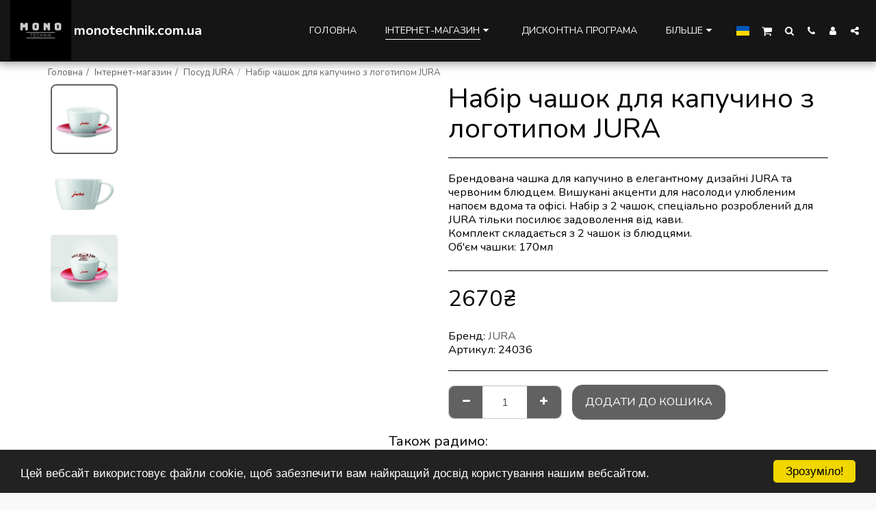

--- FILE ---
content_type: text/plain
request_url: https://www.google-analytics.com/j/collect?v=1&_v=j102&a=911963924&t=pageview&_s=1&dl=https%3A%2F%2Fwww.monotechnik.com.ua%2F%25D0%2586%25D0%25BD%25D1%2582%25D0%25B5%25D1%2580%25D0%25BD%25D0%25B5%25D1%2582-%25D0%25BC%25D0%25B0%25D0%25B3%25D0%25B0%25D0%25B7%25D0%25B8%25D0%25BD%2F%25D0%259D%25D0%25B0%25D0%25B1%25D1%2596%25D1%2580-%25D1%2587%25D0%25B0%25D1%2588%25D0%25BE%25D0%25BA-%25D0%25B4%25D0%25BB%25D1%258F-%25D0%25BA%25D0%25B0%25D0%25BF%25D1%2583%25D1%2587%25D0%25B8%25D0%25BD%25D0%25BE-%25D0%25B7-%25D0%25BB%25D0%25BE%25D0%25B3%25D0%25BE%25D1%2582%25D0%25B8%25D0%25BF%25D0%25BE%25D0%25BC-jura&ul=en-us%40posix&dt=%D0%9D%D0%B0%D0%B1%D1%96%D1%80%20%D1%87%D0%B0%D1%88%D0%BE%D0%BA%20%D0%B4%D0%BB%D1%8F%20%D0%BA%D0%B0%D0%BF%D1%83%D1%87%D0%B8%D0%BD%D0%BE%20%D0%B7%20%D0%BB%D0%BE%D0%B3%D0%BE%D1%82%D0%B8%D0%BF%D0%BE%D0%BC%20JURA%20-%20monotechnik.com.ua&sr=1280x720&vp=1280x720&_u=IEBAAEABAAAAACAAI~&jid=2012243029&gjid=276375972&cid=1594184419.1769017898&tid=UA-177541602-1&_gid=1665470171.1769017898&_r=1&_slc=1&z=303020809
body_size: -452
content:
2,cG-45QR3BZ22G